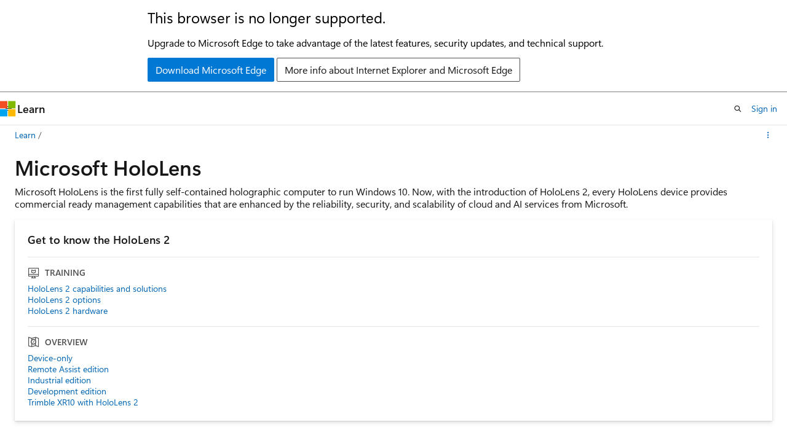

--- FILE ---
content_type: text/html; charset=UTF-8
request_url: https://www.google.rs/url?sa=t&rct=j&q=&esrc=s&source=web&cd=1&cad=rja&uact=8&ved=0ahUKEwiugvfP3ZjaAhVK2SwKHd5nAcIQFggoMAA&url=https%3A%2F%2Fwww.microsoft.com%2Fen-us%2Fhololens&usg=AOvVaw2OGI3ILBMhuC05GoQ9RF7U
body_size: 25
content:
<html lang="en"> <head> <meta content="origin" name="referrer">  <script nonce="GK8j4m20rescPc2K31MmcQ">window.google = {};(function(){
var d=/^\s*(?!javascript:)(?:[\w+.-]+:|[^:/?#]*(?:[/?#]|$))/i;
(this||self).google.navigateTo=function(a,c,b){!/\/.*?[&?]gsc=1/.test(c.location.href)&&a!==c&&a.google?a.google.r&&(a.google.r=0,a=a.location,b=d.test(b)?b:void 0,b!==void 0&&(a.href=b),c.location.replace("about:blank")):c.location.replace(b)};}).call(this);(function(){var redirectUrl='https://www.microsoft.com/en-us/hololens';google.navigateTo(parent,window,redirectUrl);})();</script> <noscript> <meta content="0;url=https://www.microsoft.com/en-us/hololens" http-equiv="refresh"> </noscript> </head>  </html>